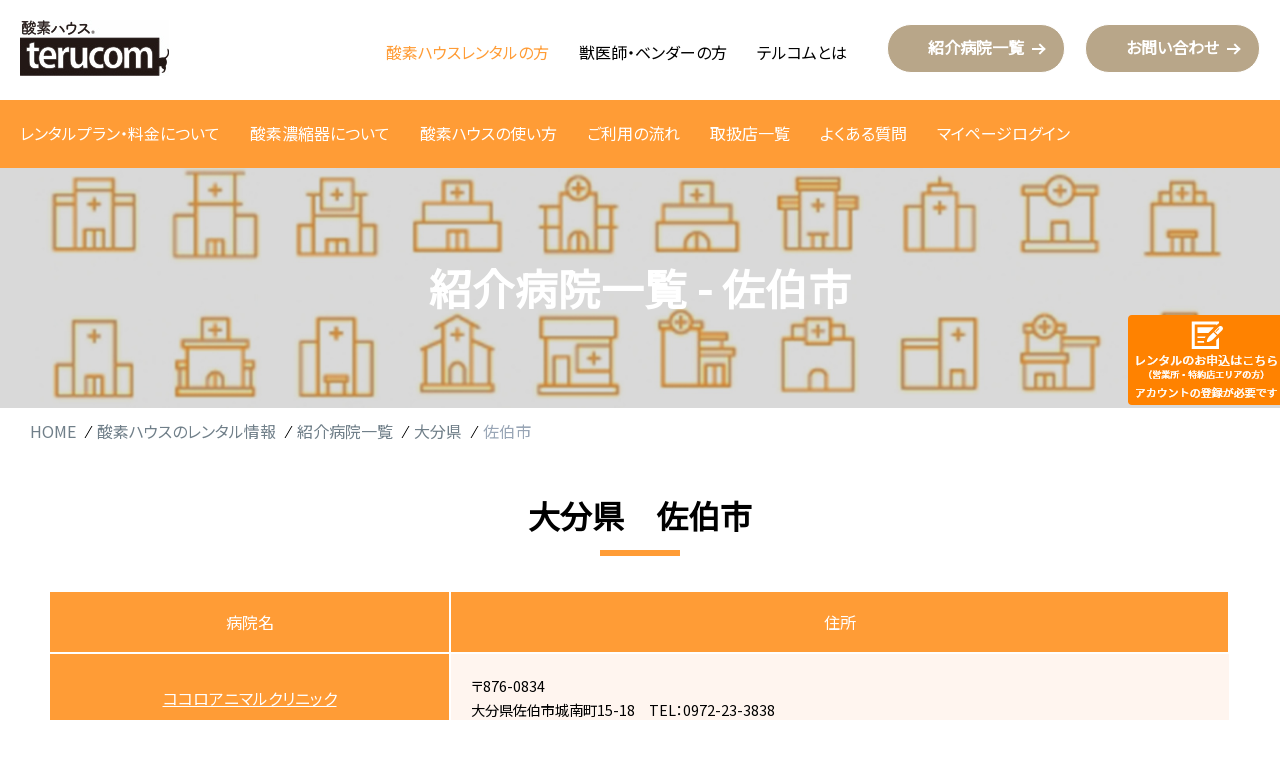

--- FILE ---
content_type: text/html; charset=UTF-8
request_url: https://www.terucom.co.jp/category/oita/%E3%82%B5%E3%82%A4%E3%82%AD%E3%82%B7/
body_size: 3657
content:
<!DOCTYPE html>
<html lang="ja" class="rental">
<head>
<meta charset="utf-8">
<meta http-equiv="X-UA-Compatible" content="IE=edge">
<meta name="format-detection" content="telephone=no">
<meta content="width=device-width, initial-scale=1.0" name="viewport">

<!-- Global site tag (gtag.js) - Google Analytics -->
<script async src="https://www.googletagmanager.com/gtag/js?id=UA-149758222-1"></script>
<script>
window.dataLayer = window.dataLayer || [];
  function gtag(){dataLayer.push(arguments);}
gtag('js', new Date());
gtag('config', 'UA-149758222-1');
</script>
<link rel="apple-touch-icon" sizes="180x180" href="/favicon/apple-touch-icon.png">
<link rel="icon" type="image/png" sizes="32x32" href="/favicon/favicon-32x32.png">
<link rel="icon" type="image/png" sizes="16x16" href="/favicon/favicon-16x16.png">
<link rel="manifest" href="/favicon/site.webmanifest">
<link rel="mask-icon" href="/favicon/safari-pinned-tab.svg" color="#5bbad5">
<link rel="shortcut icon" href="/favicon/favicon.ico">
<meta name="msapplication-TileColor" content="#da532c">
<meta name="theme-color" content="#ffffff">
<meta name="keywords" content="">
<link href="https://www.terucom.co.jp/wp/wp-content/themes/terucom/common/css/style.css" rel="stylesheet" type="text/css" media="all">
<link href="https://www.terucom.co.jp/wp/wp-content/themes/terucom/common/css/print.css" rel="stylesheet" type="text/css" media="print">
<script src="https://www.terucom.co.jp/wp/wp-content/themes/terucom/common/js/jquery.js"></script>
<script src="https://www.terucom.co.jp/wp/wp-content/themes/terucom/common/js/script.js"></script>

		<!-- All in One SEO 4.1.2.2 -->
		<title>佐伯市 | テルコム株式会社｜犬、猫、小動物の在宅酸素吸入｜ペット用酸素ハウス</title>
		<meta name="robots" content="noindex, max-snippet:-1, max-image-preview:large, max-video-preview:-1"/>
		<link rel="canonical" href="https://www.terucom.co.jp/category/oita/%E3%82%B5%E3%82%A4%E3%82%AD%E3%82%B7/" />

		<!-- Google tag (gtag.js) -->
<script async src="https://www.googletagmanager.com/gtag/js?id=G-WJ427Y12X7"></script>
<script>
  window.dataLayer = window.dataLayer || [];
  function gtag(){dataLayer.push(arguments);}
  gtag('js', new Date());

  gtag('config', 'G-WJ427Y12X7');
</script>
		<script type="application/ld+json" class="aioseo-schema">
			{"@context":"https:\/\/schema.org","@graph":[{"@type":"WebSite","@id":"https:\/\/www.terucom.co.jp\/#website","url":"https:\/\/www.terucom.co.jp\/","name":"\u30c6\u30eb\u30b3\u30e0\u682a\u5f0f\u4f1a\u793e\uff5c\u72ac\u3001\u732b\u3001\u5c0f\u52d5\u7269\u306e\u5728\u5b85\u9178\u7d20\u5438\u5165\uff5c\u30da\u30c3\u30c8\u7528\u9178\u7d20\u30cf\u30a6\u30b9","description":"just","publisher":{"@id":"https:\/\/www.terucom.co.jp\/#organization"}},{"@type":"Organization","@id":"https:\/\/www.terucom.co.jp\/#organization","name":"\u30c6\u30eb\u30b3\u30e0\u682a\u5f0f\u4f1a\u793e \uff5c\u72ac\u3001\u732b\u3001\u5c0f\u52d5\u7269\u306e\u5728\u5b85\u9178\u7d20\u5438\u5165\uff5c\u30da\u30c3\u30c8\u7528\u9178\u7d20\u30cf\u30a6\u30b9","url":"https:\/\/www.terucom.co.jp\/"},{"@type":"BreadcrumbList","@id":"https:\/\/www.terucom.co.jp\/category\/oita\/%E3%82%B5%E3%82%A4%E3%82%AD%E3%82%B7\/#breadcrumblist","itemListElement":[{"@type":"ListItem","@id":"https:\/\/www.terucom.co.jp\/#listItem","position":"1","item":{"@type":"WebPage","@id":"https:\/\/www.terucom.co.jp\/","name":"\u30db\u30fc\u30e0","description":"\u9178\u7d20\u30cf\u30a6\u30b9\u306f\u3001\u30da\u30c3\u30c8\u306e\u5728\u5b85\u30b1\u30a2\u3092\u9178\u7d20\u3067\u30b5\u30dd\u30fc\u30c8\u3059\u308b\u88fd\u54c1\u3067\u3059\u3002\u7279\u8a31\u53d6\u5f97\u6e08\u307f\u3067\u9ad8\u6027\u80fd\u306a\u30c6\u30eb\u30b3\u30e0\u306e\u9178\u7d20\u6fc3\u7e2e\u5668\u306f\u3001\u9ad8\u6fc3\u5ea6\u306e\u9178\u7d20\u3092\u4f55\u65e5\u3067\u3082\u7d99\u7d9a\u3057\u3066\u4f9b\u7d66\u3067\u304d\u307e\u3059\u3002\u9662\u5185\u8a2d\u5099\u306b\u3082\u63a5\u7d9a\u3057\u3084\u3059\u3044\u305f\u3081\u3001\u591a\u304f\u306e\u7363\u533b\u5e2b\u3055\u3093\u304b\u3089\u9078\u3070\u308c\u3066\u3044\u307e\u3059\u3002","url":"https:\/\/www.terucom.co.jp\/"},"nextItem":"https:\/\/www.terucom.co.jp\/category\/oita\/#listItem"},{"@type":"ListItem","@id":"https:\/\/www.terucom.co.jp\/category\/oita\/#listItem","position":"2","item":{"@type":"WebPage","@id":"https:\/\/www.terucom.co.jp\/category\/oita\/","name":"\u5927\u5206\u770c","url":"https:\/\/www.terucom.co.jp\/category\/oita\/"},"nextItem":"https:\/\/www.terucom.co.jp\/category\/oita\/%e3%82%b5%e3%82%a4%e3%82%ad%e3%82%b7\/#listItem","previousItem":"https:\/\/www.terucom.co.jp\/#listItem"},{"@type":"ListItem","@id":"https:\/\/www.terucom.co.jp\/category\/oita\/%e3%82%b5%e3%82%a4%e3%82%ad%e3%82%b7\/#listItem","position":"3","item":{"@type":"WebPage","@id":"https:\/\/www.terucom.co.jp\/category\/oita\/%e3%82%b5%e3%82%a4%e3%82%ad%e3%82%b7\/","name":"\u4f50\u4f2f\u5e02","url":"https:\/\/www.terucom.co.jp\/category\/oita\/%e3%82%b5%e3%82%a4%e3%82%ad%e3%82%b7\/"},"previousItem":"https:\/\/www.terucom.co.jp\/category\/oita\/#listItem"}]},{"@type":"CollectionPage","@id":"https:\/\/www.terucom.co.jp\/category\/oita\/%E3%82%B5%E3%82%A4%E3%82%AD%E3%82%B7\/#collectionpage","url":"https:\/\/www.terucom.co.jp\/category\/oita\/%E3%82%B5%E3%82%A4%E3%82%AD%E3%82%B7\/","name":"\u4f50\u4f2f\u5e02 | \u30c6\u30eb\u30b3\u30e0\u682a\u5f0f\u4f1a\u793e\uff5c\u72ac\u3001\u732b\u3001\u5c0f\u52d5\u7269\u306e\u5728\u5b85\u9178\u7d20\u5438\u5165\uff5c\u30da\u30c3\u30c8\u7528\u9178\u7d20\u30cf\u30a6\u30b9","inLanguage":"ja","isPartOf":{"@id":"https:\/\/www.terucom.co.jp\/#website"},"breadcrumb":{"@id":"https:\/\/www.terucom.co.jp\/category\/oita\/%E3%82%B5%E3%82%A4%E3%82%AD%E3%82%B7\/#breadcrumblist"}}]}
		</script>
		<!-- All in One SEO -->

<link rel="alternate" type="application/rss+xml" title="テルコム株式会社｜犬、猫、小動物の在宅酸素吸入｜ペット用酸素ハウス &raquo; 佐伯市 カテゴリーのフィード" href="https://www.terucom.co.jp/category/oita/%e3%82%b5%e3%82%a4%e3%82%ad%e3%82%b7/feed/" />
<link rel='stylesheet' id='wp-block-library-css'  href='https://www.terucom.co.jp/wp/wp-includes/css/dist/block-library/style.min.css?ver=5.7.2' type='text/css' media='all' />
<link rel="https://api.w.org/" href="https://www.terucom.co.jp/wp-json/" /><link rel="alternate" type="application/json" href="https://www.terucom.co.jp/wp-json/wp/v2/categories/5740" /><link rel="EditURI" type="application/rsd+xml" title="RSD" href="https://www.terucom.co.jp/wp/xmlrpc.php?rsd" />
<link rel="wlwmanifest" type="application/wlwmanifest+xml" href="https://www.terucom.co.jp/wp/wp-includes/wlwmanifest.xml" /> 
<meta name="generator" content="WordPress 5.7.2" />
</head>
<body id="top">
<script src='https://embed.chatbot.digital.ricoh.com/terucom/embed/chat.js'></script>
<header>
	<div class="top">
		<div class="logo"><a href="/"><img src="https://www.terucom.co.jp/wp/wp-content/themes/terucom/common/images/logo.svg" width="149" height="56" alt="酸素ハウス terucom"><span class="sp_logo">酸素ハウスのテルコム</span></a></div>
		<div class="menu">
			<ul class="globalnavi">
				<li><a href="/rental/" class="link01">酸素ハウスレンタルの方</a></li>
				<li><a href="/doctor/" class="link02">獣医師・ベンダーの方</a></li>
				<li><a href="/company/" class="link03">テルコムとは</a></li>
			</ul>
			<ul class="othernavi">
				<li><a href="/rental/ah/">紹介病院一覧</a></li>
				<li><a href="/contact/">お問い合わせ</a></li>
			</ul>
		</div>
	</div>
			<div class="bottom">
		<ul>
			<li><a href="/rental/about/">レンタルプラン・料金について</a></li>
			<li><a href="/rental/product/">酸素濃縮器について</a></li>
			<li><a href="/rental/howto/">酸素ハウスの使い方</a></li>
			<li><a href="/rental/flow/">ご利用の流れ</a></li>
			<li><a href="/rental/store/">取扱店一覧</a></li>
			<li><a href="/rental/faq/">よくある質問</a></li>
			<li><a href="https://mypage-pro.terucom-pcsi2.com" target="_blank">マイページログイン</a></li>
		</ul>
	</div>
		<div id="spmenubtn"><a href=""><span></span><span></span><span></span></a></div>
</header>

<div id="fullmenu">
	<div class="spmenu">
		<ul class="menu">
			<li><a href="/">HOME</a></li>
			<li><a href="/rental/">酸素ハウスのレンタル情報</a><span class="btn"></span>
				<ul>
					<li><a href="/rental/about/">レンタルプラン・料金について</a></li>
					<li><a href="/rental/product/">酸素濃縮器について</a></li>
					<li><a href="/rental/howto/">酸素ハウスの使い方</a></li>
					<li><a href="/rental/flow/">ご利用の流れ</a></li>
					<li><a href="/rental/store/">取扱店一覧</a></li>
					<li><a href="/rental/faq/">よくある質問</a></li>
					<li><a href="https://mypage-pro.terucom-pcsi2.com" target="_blank">マイページログイン</a></li>
				</ul>
			</li>
			<li><a href="/doctor/">獣医師・ベンダーの方 </a><span class="btn"></span>
				<ul>
					<li><a href="/doctor/about1/">他社とは違うテルコム</a></li>
					<li><a href="/doctor/contribution/">獣医療への貢献</a></li>
					<li><a href="/doctor/product/">製品紹介</a></li>
				</ul>
			</li>
			<li><a href="/company/">テルコムとは</a><span class="btn"></span>
				<ul>
					<li><a href="/company/outline/">会社情報 </a></li>
					<li><a href="/company/history/">沿革</a></li>
					<li><a href="/company/map/">アクセスマップ</a></li>
				</ul>
			</li>
			<li><a href="/news/">お知らせ</a></li>
			<li><a href="/rental/ah/">紹介病院一覧</a></li>
			<li><a href="/contact/">お問い合わせ</a></li>
		</ul>
	</div>
</div><div id="cat_title" class="ah level3">
	<div>
		<h1>紹介病院一覧 - 佐伯市</h1>
	</div>
</div>
<div id="breadcrumbs">
<ul>
	<li><a href="/">HOME</a></li>
	<li><a href="/rental/">酸素ハウスのレンタル情報</a></li>
	<li><a href="/rental/ah/">紹介病院一覧</a></li>


	<li><a href="https://www.terucom.co.jp/category/oita/">大分県</a></li>
	<li>佐伯市</li>
	</ul>
</div>
<main>
	<div class="contents">
		<div>
<h2>大分県　佐伯市</h2>	



	
				<div class="table">
				<table class="table_ah">
					<colgroup>
						<col style="width: 16rem;">
						<col>
					</colgroup>
					<tbody>
						<tr>
							<th>病院名</th>
							<th>住所</th>
						</tr>
           <tr>
        <th><a href="https://www.terucom.co.jp/2023/10/05/%e3%82%b3%e3%82%b3%e3%83%ad%e3%82%a2%e3%83%8b%e3%83%9e%e3%83%ab%e3%82%af%e3%83%aa%e3%83%8b%e3%83%83%e3%82%af/">ココロアニマルクリニック</a></th>
        <td>〒876-0834<br>大分県佐伯市城南町15-18　TEL：0972-23-3838</td>
      </tr>
            <tr>
        <th><a href="https://www.terucom.co.jp/2023/07/26/%e5%ba%83%e7%80%ac%e5%8b%95%e7%89%a9%e7%97%85%e9%99%a2-2/">広瀬動物病院</a></th>
        <td>〒876-0835<br>大分県佐伯市鶴岡町2-7-28　TEL：0972-22-0757</td>
      </tr>
      					</tbody>
    </table>
	</div>
  <!--
    <p class="msg">現在<span class='kenmei'></span>には登録されている病院がありません。</p>
  -->
				<div class="button center"><a href="../"><span>大分県一覧へ戻る</span></a></div>
				
	
		</div>
	</div>
</main>
<footer>
	<div class="logo"><a href="/"><img src="https://www.terucom.co.jp/wp/wp-content/themes/terucom/common/images/logo_w.svg" alt="酸素ハウス terucom"></a></div>
	<div class="tx">
		<ul>
			<li><a href="/policy/">プライバシーポリシー</a></li>
			<li><a href="/recruit/">採用情報</a></li>
<!--
			<li><a href="/agency/">代理店募集</a></li>
-->
			<li><a href="/klist/">加盟団体リスト</a></li>
		</ul>
		<p class="copyright">&copy; terucom Co., Ltd. All Right Reserved</p>
	</div>
</footer>
<div class="floatingmenu">
	<a href="https://mypage-pro.terucom-pcsi2.com/signup.html" target="_blank"><img src="https://www.terucom.co.jp/wp/wp-content/themes/terucom/common/images/floatingmenu.png" alt="営業所/特約店のお申し込みはこちら"></a>
</div>
<script type='text/javascript' src='https://www.terucom.co.jp/wp/wp-includes/js/wp-embed.min.js?ver=5.7.2' id='wp-embed-js'></script>
</body>
</html>


--- FILE ---
content_type: text/css
request_url: https://www.terucom.co.jp/wp/wp-content/themes/terucom/common/css/print.css
body_size: 103
content:
@charset "UTF-8";
/*------------- 印刷用 -------------*/

body {
	width: 1000px;
	position: relative;
	overflow: visible;
}
header,
#back_to_top,
.footer_link,
.footer_content,
footer ul{
	display: none;
}
#cat_title{
	margin-top: 0 !important;
}
